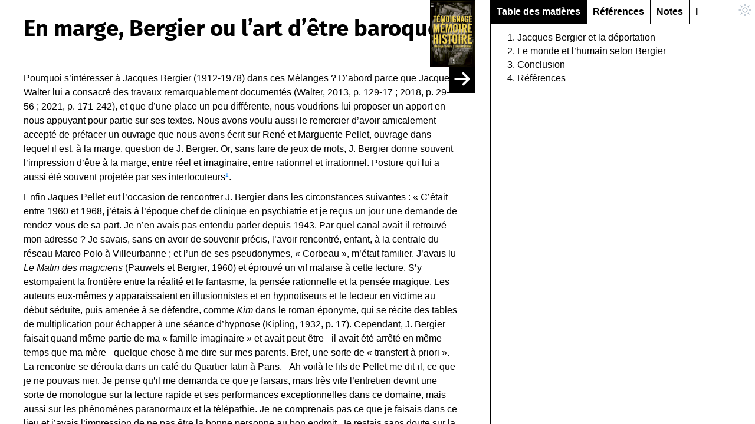

--- FILE ---
content_type: text/html; charset=utf-8
request_url: https://editions.univ-lorraine.fr/edul/catalog/view/b9782384510207/49/118
body_size: 19702
content:
<!DOCTYPE html>
<html lang="fr-FR" xml:lang="fr-FR">
    <head>
        <meta charset="utf-8">
        <meta name="viewport" content="width=device-width, initial-scale=1.0">
        <title>
           Témoignage, mémoire et histoire - Éditions de l’Université de Lorraine
        </title>
        <meta name="robots" content="noindex">
        <link rel="stylesheet" type="text/css" href="https://editions.univ-lorraine.fr/plugins/generic/xml2Html/resources/styles/xml_2_html.css">
        <link rel="icon" href="/public/presses/1/favicon_fr_FR.png">
        <script src="https://editions.univ-lorraine.fr/plugins/generic/xml2Html/resources/javascript/xml_2_html.js"></script>
     <script src="https://code.jquery.com/jquery-3.7.0.js"></script>
    
    </head>
    <body>            			
			
			<a class="slide-fade" href="#" title="Show cover"><img
  src="/public/presses/1/arrow-right-solid.svg"
  alt="Show cover"
  height="30"
  width="30" /></a>

<div id="fade-in" class="box"><a href="https://editions.univ-lorraine.fr/edul/catalog/book/b9782384510207" title="Back to the Volume main page"><img
					style="height:112px"
					src="https://editions.univ-lorraine.fr/public/presses/1/submission_3_3_coverImage_fr_FR_t.jpg"
					alt="Couverture du livre Témoignage, mémoire et histoire"
				>
				</a>
				<a class="slide" href="#" title="Show/hide cover"><img
  src="/public/presses/1/arrow-right-solid-white.svg"
  alt="Show/hide cover"
  height="30"
  width="30" /></a>
				</div>
			
			
                <div class="page">
			
            
          		<!DOCTYPE html PUBLIC "-//W3C//DTD HTML 4.0 Transitional//EN" "http://www.w3.org/TR/REC-html40/loose.dtd">
<div class="wrap"><div id="mode-color-btns"><button id="sun" onclick="darkMode(true)"><svg style="" class="icon" focusable="false" viewBox="0 0 32 32"><path d="M16 12.005a4 4 0 1 1-4 4a4.005 4.005 0 0 1 4-4m0-2a6 6 0 1 0 6 6a6 6 0 0 0-6-6z" fill="#adbac7"></path><path d="M5.394 6.813l1.414-1.415l3.506 3.506L8.9 10.318z" fill="#adbac7"></path><path d="M2 15.005h5v2H2z" fill="#adbac7"></path><path d="M5.394 25.197L8.9 21.691l1.414 1.415l-3.506 3.505z" fill="#adbac7"></path><path d="M15 25.005h2v5h-2z" fill="#adbac7"></path><path d="M21.687 23.106l1.414-1.415l3.506 3.506l-1.414 1.414z" fill="#adbac7"></path><path d="M25 15.005h5v2h-5z" fill="#adbac7"></path><path d="M21.687 8.904l3.506-3.506l1.414 1.415l-3.506 3.505z" fill="#adbac7"></path><path d="M15 2.005h2v5h-2z" fill="#adbac7"></path></svg></button><button id="moon" onclick="darkMode(false)" style="display:none;"><svg style="" class="icon" focusable="false" viewBox="0 0 32 32"><path d="M13.502 5.414a15.075 15.075 0 0 0 11.594 18.194a11.113 11.113 0 0 1-7.975 3.39c-.138                     0-.278.005-.418 0a11.094 11.094 0 0 1-3.2-21.584M14.98 3a1.002 1.002 0 0 0-.175.016a13.096 13.096                     0 0 0 1.825 25.981c.164.006.328 0 .49 0a13.072 13.072 0 0 0 10.703-5.555a1.01 1.01 0 0                     0-.783-1.565A13.08 13.08 0 0 1 15.89 4.38A1.015 1.015 0 0 0 14.98 3z" fill="#adbac7"></path></svg></button></div><div class="article-and-metas"><div class="left-contents"><div class="article-wrap"><h1>En marge, Bergier ou l’art d’être baroque</h1><section class="body"><p>Pourquoi s’intéresser à Jacques Bergier (1912-1978) dans ces Mélanges ? D’abord parce que Jacques Walter lui a consacré des travaux remarquablement documentés (Walter, 2013, p. 129-17 ; 2018, p. 29-56 ; 2021, p. 171-242), et que d’une place un peu différente, nous voudrions lui proposer un apport en nous appuyant pour partie sur ses textes. Nous avons voulu aussi le remercier d’avoir amicalement accepté de préfacer un ouvrage que nous avons écrit sur René et Marguerite Pellet, ouvrage dans lequel il est, à la marge, question de J. Bergier. Or, sans faire de jeux de mots, J. Bergier donne souvent l’impression d’être à la marge, entre réel et imaginaire, entre rationnel et irrationnel. Posture qui lui a aussi été souvent projetée par ses interlocuteurs<span class="xref-call fn-call" data-target="fn1">1</span>.</p><p>Enfin Jaques Pellet eut l’occasion de rencontrer J. Bergier dans les circonstances suivantes : « C’était entre 1960 et 1968, j’étais à l’époque chef de clinique en psychiatrie et je reçus un jour une demande de rendez-vous de sa part. Je n’en avais pas entendu parler depuis 1943. Par quel canal avait-il retrouvé mon adresse ? Je savais, sans en avoir de souvenir précis, l’avoir rencontré, enfant, à la centrale du réseau Marco Polo à Villeurbanne ; et l’un de ses pseudonymes, « Corbeau », m’était familier. J’avais lu <em>Le Matin des magiciens</em> (Pauwels et Bergier, 1960) et éprouvé un vif malaise à cette lecture. S’y estompaient la frontière entre la réalité et le fantasme, la pensée rationnelle et la pensée magique. Les auteurs eux-mêmes y apparaissaient en illusionnistes et en hypnotiseurs et le lecteur en victime au début séduite, puis amenée à se défendre, comme <em>Kim</em> dans le roman éponyme, qui se récite des tables de multiplication pour échapper à une séance d’hypnose (Kipling, 1932, p. 17). Cependant, J. Bergier faisait quand même partie de ma « famille imaginaire » et avait peut-être - il avait été arrêté en même temps que ma mère - quelque chose à me dire sur mes parents. Bref, une sorte de « transfert à priori ». La rencontre se déroula dans un café du Quartier latin à Paris. - Ah voilà le fils de Pellet me dit-il, ce que je ne pouvais nier. Je pense qu’il me demanda ce que je faisais, mais très vite l’entretien devint une sorte de monologue sur la lecture rapide et ses performances exceptionnelles dans ce domaine, mais aussi sur les phénomènes paranormaux et la télépathie. Je ne comprenais pas ce que je faisais dans ce lieu et j’avais l’impression de ne pas être la bonne personne au bon endroit. Je restais sans doute sur la réserve. Qui ou quoi représentais-je ? Qu’était-il venu chercher ? À quoi n’avais-je pas su répondre ? Je me le demande encore plus de 50 ans après. Toujours est-il que je n’avais pas vraiment eu le sentiment d’exister pour lui. Peut-être n’avais-je pas trouvé la bonne clef. Je ne pris pas, contrairement à mon habitude, de notes après cet entretien ».</p><p>J. Bergier, « scribe des miracles » comme il aimait à se définir, fut en son temps un personnage considérable. Près de 45 ans après sa mort son aura est affaiblie bien qu’une émission de France culture, au titre évocateur lui ait été consacrée en 2018 (Omélianenko, 2018). Polyglotte, nanti de grandes capacités intellectuelles, mais meurtri de ne pas être un génie mathématique<span class="xref-call fn-call" data-target="fn2">2</span>, lecteur addictif dès son plus jeune âge, jouissant selon ses dires d’une mémoire eidétique<span class="xref-call fn-call" data-target="fn3">3</span>, licencié de mathématique et de chimie (et non pas ingénieur comme cela lui est fréquemment attribué), attiré dès avant la guerre par l’alchimie, collaborateur d’Alfred Eskenazi (1911-1943) et surtout d’André Helbronner (1878-1944), chimiste de haut vol, lui aussi attiré par l’alchimie, personnage de bande dessinée<span class="xref-call fn-call" data-target="fn4">4</span> enfin. Arrêté comme résistant au sein du réseau Marco Polo, il fut déporté puis persécuté en tant que juif à Neue Bremm (Walter, 2010) puis à Mauthausen. Il rédigea un ouvrage sur son parcours (romancé) dans la résistance intitulé <em>Agents secrets contre armes secrètes</em> qui fut un grand succès. Il fut connu bien après la guerre comme « l’incollable » au cours d’émissions de radio, comme vulgarisateur scientifique et auteur de manuels d’espionnage. Grand amateur de science-fiction et de littérature fantastique, il participa au lancement de la revue Fiction et de la collection « le rayon fantastique » (Gallimard/Hachette). Collaborateur de la revue « Constellation », il fut avec Louis Pauwels auteur du <em>Matin des Magiciens</em>, ouvrage qui à l’époque de sa parution en 1960 souleva des controverses passionnées et fut traduit en 22 langues. Cet ouvrage le consacra comme fondateur avec Louis Pauwels du réalisme fantastique auquel Damien Karbovnik a consacré sa thèse en 2017.</p><p>Les derniers témoignages directs de sa vie que nous connaissons remontent à 2018 et ceux qui témoignent ont dû convoquer des souvenirs remontant à plusieurs dizaines d’années avec les inévitables reconstructions ou bien encore les effets de saillance que cela suppose. Un an avant sa mort, J. Bergier a écrit une autobiographie dont Gabriel Veraldi disait : « Bergier dicta une espèce d’autobiographie mélangeant de façon déroutante pour le lecteur et pénible pour ses amis, la vérité et la fabulation, la sagacité et le délire » (<em>ibid</em>.). Certains éléments qui manifestent une déception à l’égard de lui-même nous paraissent cependant dignes d’intérêt.</p><p>Essayer de repérer des lignes directrices dans cette existence, lignes qui ne seraient pas de pures projections de la part de ceux qui les recherchent, est une tâche difficile. Après avoir tenté longtemps de trouver un terme qui pourrait le définir, nous avons considéré que celui de baroque selon la définition de <em>l’Encyclopedia universalis </em>lui allait comme un gant :</p><blockquote><p>« Pouvant être reconnu à toutes les époques et dans tous les genres de création, le baroque est l’audacieux, le surprenant, le contrasté ou l’incohérent. Il est, en principe du moins, le reflet dans les sensibilités et les expressions, de périodes de transition, de difficultés internes, de remise en cause de valeurs traditionnelles, d’un affleurement de tendances profondes, douloureuses parfois, inquiètes toujours » (Dubois, Lacas et Tapié, s. d.).</p></blockquote><p>Par moments, on peut presque avoir le sentiment de se trouver devant un génie, à d’autres devant un adolescent qui se paie votre tête comme dans cet entretien de 1959 où il annonce avec le plus grand sérieux les véhicules fonctionnant à l’antigravité pour la fin de l’année<span class="xref-call fn-call" data-target="fn5">5</span>. À moins qu’il ne s’agisse de propos délirants, ce qui n’est pas acceptable ne serait-ce que du fait de la présence de l’humour et de la dérision, lesquelles impliquent une distance à l’égard de soi-même dont une personne délirante est bien peu capable<span class="xref-call fn-call" data-target="fn6">6</span>. À d’autres moments, encore, on a l’impression d’avoir affaire à un homme qui souffre et qui a édifié des mécanismes de défense comme il le pouvait. Nous avons renoncé, tâche à vrai dire impossible dans ces quelques pages, à décrire <em>in extenso</em> cet « ange du bizarre » selon le terme de Poe et nous avons choisi d’aborder deux points, d’une part la déportation et ses séquelles, d’autre part la vision qu’a Jacques Bergier de l’être humain et du monde.</p><p>Nous rapporterons auparavant brièvement quelques-uns des regards portés sur lui par ses contemporains. À propos du livre <em>Agents secrets contre armes secrètes</em> « Et je répète encore : que de roman, que de roman ! Mais si peu d’Histoire authentique »<span class="xref-call fn-call" data-target="fn7">7</span>.</p><blockquote><p>« Durant cinq années, dans la maison d’édition Culture Arts Loisirs, au 114 des Champs-Élysées, Élysée, je l’ai croisé chaque matin, sa serviette en cuir craquelé bourrée de livres à la main, son indescriptible imperméable beige sur le dos. Il disposait, là, d’un petit bureau tout en longueur, où nul, hormis sa secrétaire et lui, ne pouvait pénétrer faute de place tant les livres encombraient l’espace […].<br>Surtout que Bergier, ce n’est pas ses livres… c’était sa prodigieuse conversation, unique au monde, sa gentillesse, sa générosité, son courage. […] À force de ne s’intéresser qu’a sa pensée, à ses travaux… on finirait par oublier l’homme, son inaltérable bonne humeur, sa bonté profonde » (Renard, 2008).</p></blockquote><blockquote><p>« Lucien Barnier : On a des traces sur les origines de Bergier ? Non, non, elles sont très vagues. Il faudrait aller sur place pratiquement. Et puis avec la Seconde Guerre mondiale, la plupart des archives ont disparu. Après, il a aussi sa façon à lui de raconter les choses… Quelque part on ne peut pas dire qu’il est un escroc. Ce n’est pas ça, mais on peut dire qu’il aime bien induire les gens en erreur quelque part. Il se présente un peu comme un amuseur public. Est-ce que c’est vrai, est-ce que c’est faux. Le vrai, le faux, c’est toute l’ambiguïté de Bergier… Je crois aussi qu’il ne faut pas perdre de vue que Bergier était doué d’un sens de l’humour prodigieux et qu’à travers tout ce qu’il racontait, quelque part il testait un peu la crédulité de ses interlocuteurs […].</p></blockquote><blockquote><p>Jean Luc Rivera : C’est quelqu’un qui manipule extrêmement bien la vérité… C’est quelqu’un qui finissait par dire qu’il avait gagné la Seconde Guerre mondiale à lui tout seul, ce qui est probablement très légèrement excessif » (Omélianenko, 2018).</p></blockquote><blockquote><p>« Il a l’aspect fureteur d’une musaraigne, les gestes et le débit d’un professeur cosinus, mais le regard est celui d’un mythomane » (Sonneville, 1968) </p></blockquote><p>En parallèle J. Bergier indique dans <em>Je ne suis pas une légende</em> : « Je me souviens d’une promenade dans la banlieue de Lyon avec Pierre Sonneville, Montrose dans la Résistance, le fondateur du réseau Marco Polo. Je parlais, je parlais…, j’expliquais que nous étions en train de fonder les gouvernements invisibles de l’avenir, dont la synarchie ne fut qu’une anticipation ». On imagine aisément que P. Sonneville, pris dans la constitution d’un réseau, ait trouvé ce propos géopolitique étrange.</p><section><h2 id="title-0">Jacques Bergier et la déportation</h2><p>Arrêté en novembre 1943 avec d’autres membres du réseau Marco polo, J. Bergier incarcéré à Montluc à Lyon, fut torturé à de nombreuses reprises par la Gestapo puis transféré à Compiègne et, de là, à la Neue Bremm où il arriva le 21 mars 1944 puis de là à Mauthausen le 15 avril. Nous disposons d’un témoignage sur son séjour à Montluc<span class="xref-call fn-call" data-target="fn8">8</span> qui peut nous faire penser que son arrivée à la Neue Bremm aura pu avoir par contraste, avec l’atmosphère qui se dégage du séjour précédent et malgré les tortures subies, un impact d’autant plus cataclysmique. Jacques Walter (2010, p. 152) a étudié de manière approfondie et, selon l’expression foucaldienne, les différents régimes de véridiction dont ont fait l’objet les tortures que J. Bergier a subi à la Neue Bremm à travers les différents textes qui ont traité de ce sujet « productions discursives visant à exprimer et gérer ce choc » et il décrit les modifications qu’ils ont subies au cours du temps, selon les interlocuteurs et la fonction assignée aux témoignages.</p><p>Lorsqu’on décrit ces tortures de manière factuelle, elles (les tortures) peuvent se résumer ainsi : il est chargé d’un madrier très lourd qui repose à la fois sur une de ses épaules et par terre. Il marche et finit par tomber, car c’est trop lourd. Il tombe. Il est frappé à coups de crosse et à coups de pied. Il se relève, marche, retombe encore, est à nouveau frappé. Cela dure très longtemps. Un SS le tire. Puis il est jeté dans un bassin circulaire d’une profondeur de 1,5 mètre. Ses parois sont absolument lisses et inclinées à 45 degrés. Elles dépassent l’eau de 50 cm. J. Bergier et jeté dans le bassin. On lui ordonne de remonter. Il y arrive. On lui marche alors sur les doigts. Il retombe dans l’eau et coule. On lui ordonne alors de faire 6 fois le tour du bassin en laissant seulement la tête hors de l’eau. Il le fait. Il grelotte, ses dents claquent. Il ne peut sortir, il glisse le long de la paroi. Il coule. On lui tend une perche et il peut sortir.</p><p>Un autre type de sévices est relaté par l’intéressé lui-même de manière distanciée dans une déposition auprès du service de recherche des crimes de guerre, la distance permettant sans doute de contenir les affects. Il ne semble pas en avoir parlé ensuite de manière publique :</p><blockquote><p>« Chaque jour, les ordures étaient vidées dans un trou profond de·quatre mètres. Quotidiennement, vers les cinq heures, je fus hissé sur une voiture d’ordures et versé dans le trou avec celle-ci ; lorsque je voulais remonter à la surface, je recevais un coup de bâton de Drokur (un des gardiens) ou du SS de garde ; j’arrivais toujours à sortir, car, au bout d’un certain temps, Drokur me laissait tranquille ». (<em>ibid.</em>, p. 170)</p></blockquote><p>En contrepoint, le témoignage de Marcel Hébert rapporté par Jacques Walter (<em>ibid.</em>, p. 158) même s’il ne manifeste pas de compassion explicite à l’égard de J. Bergier est fortement scénarisé et émotionnel avec la référence au chemin de croix. Le « jeu » auquel se livrent les bourreaux s’inscrit dans le cadre d’une relation sadomasochiste dans laquelle la victime pour survivre va affronter et va surmonter un traitement apparemment insurmontable. C’est parce qu’elle a satisfait aux épreuves auxquelles on la soumettait qu’on lui accorde provisoirement la vie sauve. Mais aussi parce qu’elle a « accepté » de s’y soumettre fut-elle contrainte et forcée sous peine de mort ou d’autres tortures qu’elle a gagné le droit de vivre<span class="xref-call fn-call" data-target="fn9">9</span>.</p><p>Le séjour de J. Bergier fait donc l’objet d’un contrat implicite et sans doute révocable à tout moment – mais apparemment les SS n’avaient pas d’instructions explicites pour l’exécuter – qui fait lui-même partie de la situation torturante. L’existence d’un tel contrat ne peut que laisser des traces profondes dans la suite de son existence, notamment nous dit Gabrielle Roy (2019) « parce que la torture efface les limites entre l’expérience interne du sujet et la réalité extérieure. Pour être supportable, l’horreur doit être du côté du fantasme ; or, lors de la torture, la frontière entre fantasme et réalité est abolie : ce qui devait rester du côté de l’imaginaire devient la réalité ».</p><p>La situation de torture crée une sorte d’incertitude à propos de ce qui s’est passé à la fois vrai et tellement invraisemblable, qu’il est difficile de croire à la véracité de ce qui a été vécu. La personne a de la peine à accorder un crédit total à ses propres perceptions puisqu’elles ont été le fait de quelqu’un qui ne pouvait pas complètement adhérer à ce qui se passait. Mais comme elle ne peut non plus se fier à la réalité, elle peut en venir à penser qu’elle a imaginé ce qui lui était arrivé. En en devenant l’auteur – comme on est l’auteur de son cauchemar –, la personne imagine reprendre la maîtrise de la situation. C’est d’ailleurs ce qu’Olga Wormser rapporte à propos de Jacques Bergier (Walter, 2010, p. 180).</p><p>Cependant la différence entre le destin de J. Bergier à Neue Bremm et celui des juifs exterminés de manière anonyme immédiate et en masse à Auschwitz par exemple, est qu’il subsiste fut-ce dans ce cadre la possibilité d’un narratif, un récit de ce qui s’est passé entre lui et ses bourreaux. Le juif résistant J. Bergier, paradigme de ce que les nazis haïssent, se trouvera après coup « héroïsé », ce qui peut avoir une valeur réparatrice. Dans ce qu’il rapporte, les SS auraient fait des paris sur sa résistance, paris finalement perdus et se seraient débarrassés de lui parce qu’ils en avaient assez, alors que son transfert à Mauthausen avait peut-être une cause toute différente. À ce moment, il reprend la main.</p><p>Nous n’avons que très peu de fragments exprimant la subjectivité de J. Bergier pendant cette expérience<span class="xref-call fn-call" data-target="fn10">10</span>. Si l’on excepte le sentiment d’arrêt du temps, les autres renvoient à des états modifiés de conscience qui sont tout à fait possibles, avec des connotations « tibétaines » (Bergier, 1978, p. 88).<em></em><span class="xref-call fn-call" data-target="fn11">11</span> On se rappellera également ce qu’il dit des camps dans sa préface à l’ouvrage de Howard Phillips Lovecraft (1962).</p><p><em></em>La relation que fait J. Bergier de son séjour au camp de Mauthausen est très différente. Il y a retrouvé un « je », recréé un réseau relationnel. Il fait partie de la vie du camp et l’on a le sentiment qu’il peut recommencer à « se rêver ». Il s’attribue ainsi un rôle qu’il n’a probablement pas eu ou qu’il a magnifié, en particulier dans la révolte de février 1945 survenue dans ce camp.</p><p>Jacques Bergier a-t-il présenté des séquelles psychiques de sa déportation au sortir de la guerre ? Certainement, au sens existentiel. Au cours des entretiens – que nous avons écouté – qu’il a eu avec Jean Dumur en 1978 peu avant sa mort, mais celle-ci ne semblait pas anticipée<span class="xref-call fn-call" data-target="fn12">12</span>, il nous indique qu’il s’est retrouvé physiquement à l’état d’épave mais qu’il n’a pas été véritablement traumatisé (Diserrens, 1978). Quelques minutes après, cependant en réponse à une question, il répond que la science ne s’occupe en fait que des miracles, que tantôt elle les explique et tantôt elle ne le fait pas. Il cite à ce propos le paradoxe de la nuit qui tombe et qu’il appelle paradoxe d’Oberg alors qu’il s’agit du paradoxe d’Olbers. Or Oberg a été le chef général de la SS en France pendant la guerre. Il semble difficile de voir une simple coïncidence entre Olbers – Oberg, la nuit qui tombe, celle dans laquelle il est tombé à Neue Bremm et de manière plus globale en déportation, et le caractère inexplicable du phénomène la nuit qui tombe d’une part, sa survie de l’autre. Il est dommage que l’interviewer ne lui fasse pas remarquer ce lapsus (Bergier, 1978).</p><p>Il est enfin possible que cette survie inexplicable, les expériences de conscience modifiée et peut-être de déréalisation dont il a été le sujet aient pu favoriser l’émergence de conceptions qu’il développera par la suite</p><p>À la fin de l’ouvrage <em>Je ne suis pas une légende –</em> sans doute en référence dénégatoire au célèbre livre : <em>Je suis une légende</em> de Richard Matheson [<em>sic</em>] – on peut lire la réflexion suivante « l’on pourra se demander en quoi j’ai mérité Neue Bremme ou en quoi un enfant allemand, n’ayant commis encore aucun péché, avait mérité une bombe au phosphore. Je ne pouvais pas répondre à ces questions à l’époque, pas plus qu’il ne m’est possible de le faire aujourd’hui » (<em>ibid.</em>, p. 90). J. Bergier s’inclut dans la même catégorie que l’enfant innocent, ce qu’il n’est pas. En aucune manière cela ne peut justifier le traitement qui lui a été infligé, mais il était contrairement à l’enfant, responsable de ses choix, même s’ils étaient comme tout choix, surdéterminés. À la question de savoir ce qu’il a fait pour mériter ce traitement, la seule réponse possible est : rien. Comme le dit Malaparte « le soleil est aveugle ». Et l’injustice existe.</p><p>Néanmoins, sous réserve d’inventaire, il ne semble pas qu’il ait présenté de névrose traumatique au sens psychiatrique du terme, ses capacités intellectuelles et de conceptualisation lui ayant sans doute permis de mettre en place des mécanismes de défense ou de dégagement<span class="xref-call fn-call" data-target="fn13">13</span>.</p></section><section><h2 id="title-1">Le monde et l’humain selon Bergier</h2><p>Nous puiserons les éléments de notre propos dans certains des ouvrages personnels de J. Bergier et dans les entretiens qu’il a eus avec Jean Dumur. En effet, dans <em>Le Matin des magiciens</em> Pauwels prend la position du maître d’œuvre, J. Bergier ayant plutôt celle d’un catalyseur nourrissant le premier de faits bruts. Même si les deux auteurs ont un point de vue commun sur la nécessité de concilier science et tradition (Karbovnik, 2017, p. 176-179).</p><p>Dans <em>Visa pour une autre terre</em> il écrit :</p><blockquote><p>« Il s’agit, dans les grains d’étrange que j’ai pu recueillir, de choisir ceux qui peuvent servir à la défense de certaines de mes idées préconçues. Ces idées peuvent paraître surprenantes, comme l’existence d’immortels parmi nous ou l’idée que la Terre a peut-être des secrets à plusieurs dimensions que l’on ne soupçonne pas. Je serai franc : je défends ces idées parce que cela m’amuse et que je pense distraire le lecteur et lui donner après la fermeture du livre quelques bonnes occasions de rêver. Mais je pense aussi que des idées de ce genre sont vraies ». (Bergier, 1974)</p></blockquote><p>Tout en les distinguant parfaitement, J. Bergier met sur le même plan de vérité le réel dont fait partie la pensée scientifique et l’imaginaire, occasion de rêver et de se rêver en s’échappant du réel quotidien mais aussi réel futur en quête de preuve. Cela permet aussi de jouer avec et de se jouer de l’interlocuteur, ce qui suppose parallèlement à la dimension de l’échange (jouer avec : distraire) une dimension manipulatoire (se jouer de) impliquant une certaine hostilité par rapport à autrui. J. Bergier (1978, p. 175) ne dit-il pas ailleurs que ses deux passions sont la curiosité et la haine et il éprouverait peut-être bien au-delà des apparences une certaine détestation de l’espèce humaine.</p><p>Dans la préface d’un ouvrage de Lovecraft qu’il prisait fort, avec qui il prétendait avoir correspondu (Colavito, 2013) et en qui, pensons-nous, il voyait un double, détenteur du génie qu’il se déniait – préface écrite 5 ans avant la parution du <em>Matin des magiciens</em> –, il indique que :</p><blockquote><p>« La clef d’argent est la seule autobiographie spirituelle de Lovecraft qui nous soit parvenue. Elle nous fait suivre le chemin qui nous mène hors de notre univers. Ce chemin suit, jusqu’à un certain point, les routes de la science… Ce chemin qui mène aussi loin sur les chemins de l’inconnu que l’esprit humain peut atteindre ne peut être saisi que par l’imagination, soutenue par les connaissances scientifiques et historiques les plus étendues. Cette route est ouverte à tout le monde y compris au malade emprisonné dans sa maladie et sa pauvreté qu’était Lovecraft. (Le déporté que je fus s’est également aperçu que cette route d’évasion existe et qu’elle mène très loin bien au-delà des barbelés) ». (Lovecraft, 1962)</p></blockquote><p>Ainsi, il semble bien que les thèses du réalisme fantastique étaient déjà présentes à son esprit. En effet dans sa thèse Damien Karbovnik (2017, p. 459) en propose la définition suivante :</p><blockquote><p>« Forme de pensée dont le postulat initial affirme que notre réalité se compose de deux dimensions – l’une visible, l’autre invisible –, qui s’interpénètrent et s’influencent. Pour parvenir à comprendre la totalité du réel, cette forme de pensée prône la mise en place d’une méthode qui réunit, grâce à l’imagination, science et tradition – la tradition devant s’entendre ici dans le sens d’une tradition primordiale et éternelle qui se transmettrait à travers le temps grâce à des initiés et des sociétés secrètes. Les résultats obtenus par cette méthode permettraient d’accéder à une connaissance absolue de la réalité, de l’homme et de l’univers ».</p></blockquote><p>J. Bergier qui a eu connaissance de l’ouvrage de Jacolliot<span class="xref-call fn-call" data-target="fn14">14</span> <em>Les Mangeurs de feu</em> par lequel il a été sans doute influencé est animé par la recherche d’origines mystérieuses ou grandioses au rang desquelles il faut ranger les théories des grands anciens, celles des civilisations disparues qui nous étaient supérieures celles de la visite de la terre par des astronautes, mais aussi celle de l’origine mystérieuse du peuple celte et du peuple juif dont il fait partie et qu’il rattache à ces civilisations. Cela ne peut que faire penser à un roman familial cosmique<span class="xref-call fn-call" data-target="fn15">15</span>.</p></section><section><h2 id="title-2">Conclusion</h2><p>Il y aurait encore beaucoup à dire sur la vision du monde de J. Bergier : sur l’invisible et le caché, ce dernier recelant d’après lui le vrai pouvoir, dont il aurait été bien qu’il dise le contraire, un des détenteurs comme en témoignent un ouvrage comme <em>Agent secrets contre armes secrètes</em>, mais aussi les très nombreuses notations que l’on retrouve lors de ses entretiens avec Dumur sur ses activités d’espionnage et ses relations avec différents services de renseignements, français, russes, américains et anglais. Il en serait de même de ses propos concernant les vraies sociétés secrètes dont on ne peut rien savoir précisément parce qu’elles sont secrètes. Nous terminerons par ses théories sur l’existence, dès 1976, du début d’une troisième guerre mondiale animée par une conjuration appelée « interterror », ainsi définie : « Le terrorisme international se présente comme une guerre du tiers-monde, aidé par les pays socialistes, contre la civilisation occidentale. » (Y. F., 1976) Bien qu’il soit aisé de lire le présent à la lumière du passé, il se peut bien, finalement, que Jacques Bergier ait pu être sur ce point un bon lecteur de l’avenir. Il n’avait cependant sans doute pas prévu l’explosion actuelle du conspirationnisme, que l’on pourrait considérer comme un irréalisme fantastique, thèse que l’on trouve esquissée dans l’ouvrage de Damien Karbovnik (2017, p. 487).</p><p>Dans l’allégorie de la caverne de Platon l’homme victime des apparences peut, même s’il résiste, s’en libérer, prendre contact avec la réalité et le souverain bien. Cette allégorie revue et corrigée par J. Bergier pourrait devenir quelque chose de cet ordre : l’être humain victime de la réalité peut s’il le souhaite s’en libérer, accéder à un rêve qui lui en tient lieu, mais qui un jour deviendra le réel.</p></section><section><h2 id="title-3">Références</h2><p class="ref"><sc>Bergier</sc> Jacques, 1955, <em>Agents secrets contre armes secrètes, </em>Paris, Arthaud, collection « Les clefs de l’aventure ».</p><p class="ref"><sc>Bergier</sc> Jacques, 1974, <em>Visa pour une autre terre</em>, Paris, A. Michel, collection « Les chemins de l’impossible ».</p><p class="ref"><sc>Bergier</sc> Jacques, 1978, <em>Je ne suis pas une légende</em>, Paris, Retz.</p><p class="ref"><sc>Bibring</sc> Edward, 1943, « The conception of the repetition compulsion », <em>The Psychoanalytic Quarterly</em>, 12 (4), p. 486-519.</p><p class="ref"><sc>Brelet</sc> Claudine et <sc>Paingris</sc> Didier, 2008, « Jacques Bergier et l’esprit de résistance » dans <sc>Brelet</sc> Claudine (dir.), <em>Jacques Bergier. Une légende… un mythe. Hommages</em>, Paris, L’Harmattan.</p><p class="ref"><sc>Clément</sc> Catherine, s. d., « Roman familial » [en ligne], <em>Encyclopædia Universalis</em>. Disponible sur : <a href="https://www.universalis.fr/encyclopedie/roman-familial/"><span class="underline">https://www.universalis.fr/encyclopedie/roman-familial/</span></a> [consulté le 5 mai 2022].</p><p class="ref"><sc>Colavito</sc> Jason, 2013, <em>Faking history. Essays on aliens, alantis, monsters &amp; more</em>, Albany, Jasoncolavito.com books.</p><p class="ref"><sc>Diserrens</sc> Jean-Claude (réal.), 1978, « Entretiens. Jacques Bergier » [en ligne], RTS, 19 déc. Disponible sur : <a href="https://www.rts.ch/archives/tv/culture/entretiens/5376308-jacques-bergier-25.html"><span class="underline">https://www.rts.ch/archives/tv/culture/entretiens/5376308-jacques-bergier-25.html</span></a><span class="underline"></span>[consulté le 5 mai 2022].</p><p class="ref"><sc>Dubois</sc> Claude-Gilbert, <sc>Lacas</sc> Pierre-Paul et <sc>Tapié</sc> Victor-Lucien, s. d., « Baroque » [en ligne], <em>Encyclopædia Universalis</em>. Disponible sur : <a href="https://www.universalis.fr/encyclopedie/baroque/"><span class="underline">https://www.universalis.fr/encyclopedie/baroque/</span></a> [consulté le 8 avr. 2022].</p><p class="ref"><sc>Hergé</sc><em>, </em>1968,<em> Vol 714 pour Sydney</em>, Paris, Casterman, collection « Les aventures de Tintin ».</p><p class="ref"><sc>Karbovnik</sc> Damien, 2017, <em>L’ésotérisme grand public : le Réalisme Fantastique et sa réception. Contribution à une sociologie de l’occulture</em>, thèse de doctorat en sociologie, Université Paul-Valéry Montpellier 3. Disponible sur : <a href="https://tel.archives-ouvertes.fr/tel-01862492/document"><span class="underline">https://tel.archives-ouvertes.fr/tel-01862492/document</span></a>.</p><p class="ref"><sc>Kipling</sc> Rudyard, 1932 [éd. orig. 1901] <em>Kim</em>, trad. de l’anglais par L. Fabulet, Paris, Mercure de France.</p><p class="ref"><sc>Lagache</sc> Daniel, 1977-1982, <em>Œuvres</em>, éd. établie et présentée par <sc>Rosenblum</sc> Eva, Paros, Presses universitaires de France, collection « Bibliothèque de psychanalyse ».</p><p class="ref"><sc>Lovecraft</sc> Howards-Phillips, 1962, <em>Démons et merveilles</em>, Paris, Union générale d’éd, collection « Le monde en 10-18 ».</p><p class="ref"><sc>Omélianenko</sc> Irène (coord.) (2018), « Jacques Bergier (1912-1978), le dernier des mages » [en ligne] <em>RadioFrance</em>. Disponible sur : <a href="https://www.franceculture.fr/emissions/une-vie-une-oeuvre/jacques-bergier-1912-1978-le-dernier-des-mages"><span class="underline">https://www.franceculture.fr/emissions/une-vie-une-oeuvre/jacques-bergier-1912-1978-le-dernier-des-mages</span></a><span class="underline"></span>[consulté le 5 mai 2022].</p><p class="ref"><sc>Pauwels</sc> Louis et <sc>Bergier</sc> Jacques, 1960, <em>Le Matin des magiciens</em>, Paris, Gallimard.</p><p class="ref"><sc>Renard</sc> Hélène, 2008, « <em>Éternel et prodigieux Jacques Bergier</em> » dans <sc>Brelet</sc> Claudine (dir.), <em>Jacques Bergier. Une légende… un mythe. Hommages</em>, Paris, L’Harmattan.</p><p class="ref"><sc>Roy</sc> Gabrielle, 2019, « Torture et deuil du sujet » <em>Frontière</em>, 31-1. Disponible sur : <a href="https://doi.org/10.7202/1066197ar"><span class="underline">https://doi.org/10.7202/1066197ar</span></a>.</p><p class="ref"><sc>Sirioud</sc> Charles, 2009, <em>Brisures. De la typo aux kapos</em>, Lyon, Éditions BGA Permezel.</p><p class="ref"><sc>Sonneville</sc> Pierre, 1968, <em>Les Combattants de la liberté : ils n’étaient pas dix mille</em>, Paris, La table ronde, collection « L’Histoire contemporaine revue et corrigée ».</p><p class="ref"><sc>Walter</sc> Jacques, 2010, « Traumas expérientiels et modalités d’écriture dans des récits de survivants de la Neue Bremm. Jacques Bergier ou l’autre et soi (1945-1954) » dans <sc>Fantino</sc> Jacques (dir.), <em>Identité et altérité : la norme en question ? Hommage à Pierre-Marie Beaude</em>, Paris/Metz, Éditions du Cerf/Université Paul-Verlaine.</p><p class="ref"><sc>Walter</sc> Jacques, 2013, « Entrée dans l'univers concentrationnaire et sortie d'anonymat : Jacques Bergier, un agent secret contre des armes secrètes » dans <sc>Fleury</sc> Béatrice et <sc>Walter</sc> Jacques (dirs), <em>Carrières de témoins de conflits contemporains (1). Les témoins itératifs</em>, Nancy, PUN-Éditions universitaires de Lorraine, collection « Question de communication, série Actes », p. 129-17.</p><p class="ref"><sc>Walter</sc> Jacques, 2018, « Le testimonial, le légendaire, le biographique. Portraits de Jacques Bergier en espion-résistant et déporté » dans <sc>Idelson</sc> Bernard et <sc>Babou</sc> Igor (dirs), <em>Lire des vies. L'apporche biographique en lettres et en sciences humaines et sociales</em>, Saint-Denis, Presses universitaires indianocéaniques, p. 29-56.</p><p class="ref"><sc>Walter</sc> Jacques, 2021, « Segments de vie en récit. Françoise Tolédano sous le regard de Jacques Bergier : une femme de l'ombre, une femme dans la pénombre » dans <sc>Fleury</sc> Béatrice et <sc>Walter</sc> Jacques (dirs), <em>Lire des vies (2). L'approche biographique en lettres et en sciences humaines et sociales</em>, Nancy, PUN-Éditions universitaires de Lorraine, collection « Question de communication, série Actes », p. 171-242.</p><p class="ref">Y. F., 1976, « Jacques Bergier combattant de la troisième guerre mondiale » [en ligne], Le monde, 23 avr. Disponible sur : <a href="https://www.lemonde.fr/archives/article/1976/04/23/jacques-bergier-combattant-de-la-troisieme-guerre-mondiale_2969592_1819218.html"><span class="underline">https://www.lemonde.fr/archives/article/1976/04/23/jacques-bergier-combattant-de-la-troisieme-guerre-mondiale_2969592_1819218.html</span></a>.</p></section></section></div></div><div class="right-contents"><section class="front"><div class="button-tabs"><button id="tabtn-toc" class="tab-btn focus-tab" onclick="openTab('toc')">Table des matières</button><button id="tabtn-refs" class="tab-btn" onclick="openTab('refs')">Références</button><button id="tabtn-footnotes" class="tab-btn" onclick="openTab('footnotes')">Notes</button><button id="tabtn-metas" class="tab-btn" onclick="openTab('metas')">i</button></div><div id="toc" class="content-tab"><div id="toc-contents"><ol><li><a role="button" href="#title-0">Jacques Bergier et la déportation</a></li><li><a role="button" href="#title-1">Le monde et l’humain selon Bergier</a></li><li><a role="button" href="#title-2">Conclusion</a></li><li><a role="button" href="#title-3">Références</a></li></ol></div></div><div id="refs" class="content-tab" style="display:none"><ul><div class="ref" id="bibl01"><div class="mixed-citation"><sc>Bergier</sc> Jacques, 1955, <em>Agents secrets contre armes secrètes, </em>Paris, Arthaud, collection « Les clefs de l’aventure ».</div></div><div class="ref" id="bibl02"><div class="mixed-citation"><sc>Bergier</sc> Jacques, 1974, <em>Visa pour une autre terre</em>, Paris, A. Michel, collection « Les chemins de l’impossible ».</div></div><div class="ref" id="bibl03"><div class="mixed-citation"><sc>Bergier</sc> Jacques, 1978, <em>Je ne suis pas une légende</em>, Paris, Retz.</div></div><div class="ref" id="bibl04"><div class="mixed-citation"><sc>Bibring</sc> Edward, 1943, « The conception of the repetition compulsion », <em>The Psychoanalytic Quarterly</em>, 12 (4), p. 486-519.</div></div><div class="ref" id="bibl05"><div class="mixed-citation"><sc>Brelet</sc> Claudine et <sc>Paingris</sc> Didier, 2008, « Jacques Bergier et l’esprit de résistance » dans <sc>Brelet</sc> Claudine (dir.), <em>Jacques Bergier. Une légende… un mythe. Hommages</em>, Paris, L’Harmattan.</div></div><div class="ref" id="bibl06"><div class="mixed-citation"><sc>Clément</sc> Catherine, s. d., « Roman familial » [en ligne], <em>Encyclopædia Universalis</em>. Disponible sur : <a href="https://www.universalis.fr/encyclopedie/roman-familial/"><span class="underline">https://www.universalis.fr/encyclopedie/roman-familial/</span></a> [consulté le 5 mai 2022].</div></div><div class="ref" id="bibl07"><div class="mixed-citation"><sc>Colavito</sc> Jason, 2013, <em>Faking history. Essays on aliens, alantis, monsters &amp; more</em>, Albany, Jasoncolavito.com books.</div></div><div class="ref" id="bibl08"><div class="mixed-citation"><sc>Diserrens</sc> Jean-Claude (réal.), 1978, « Entretiens. Jacques Bergier » [en ligne], RTS, 19 déc. Disponible sur : <a href="https://www.rts.ch/archives/tv/culture/entretiens/5376308-jacques-bergier-25.html"><span class="underline">https://www.rts.ch/archives/tv/culture/entretiens/5376308-jacques-bergier-25.html</span></a><span class="underline"></span>[consulté le 5 mai 2022].</div></div><div class="ref" id="bibl09"><div class="mixed-citation"><sc>Dubois</sc> Claude-Gilbert, <sc>Lacas</sc> Pierre-Paul et <sc>Tapié</sc> Victor-Lucien, s. d., « Baroque » [en ligne], <em>Encyclopædia Universalis</em>. Disponible sur : <a href="https://www.universalis.fr/encyclopedie/baroque/"><span class="underline">https://www.universalis.fr/encyclopedie/baroque/</span></a> [consulté le 8 avr. 2022].</div></div><div class="ref" id="bibl10"><div class="mixed-citation"><sc>Hergé</sc><em>, </em>1968,<em> Vol 714 pour Sydney</em>, Paris, Casterman, collection « Les aventures de Tintin ».</div></div><div class="ref" id="bibl11"><div class="mixed-citation"><sc>Karbovnik</sc> Damien, 2017, <em>L’ésotérisme grand public : le Réalisme Fantastique et sa réception. Contribution à une sociologie de l’occulture</em>, thèse de doctorat en sociologie, Université Paul-Valéry Montpellier 3. Disponible sur : <a href="https://tel.archives-ouvertes.fr/tel-01862492/document"><span class="underline">https://tel.archives-ouvertes.fr/tel-01862492/document</span></a>.</div></div><div class="ref" id="bibl12"><div class="mixed-citation"><sc>Kipling</sc> Rudyard, 1932 [éd. orig. 1901] <em>Kim</em>, trad. de l’anglais par L. Fabulet, Paris, Mercure de France.</div></div><div class="ref" id="bibl13"><div class="mixed-citation"><sc>Lagache</sc> Daniel, 1977-1982, <em>Œuvres</em>, éd. établie et présentée par <sc>Rosenblum</sc> Eva, Paros, Presses universitaires de France, collection « Bibliothèque de psychanalyse ».</div></div><div class="ref" id="bibl14"><div class="mixed-citation"><sc>Lovecraft</sc> Howards-Phillips, 1962, <em>Démons et merveilles</em>, Paris, Union générale d’éd, collection « Le monde en 10-18 ».</div></div><div class="ref" id="bibl15"><div class="mixed-citation"><sc>Omélianenko</sc> Irène (coord.) (2018), « Jacques Bergier (1912-1978), le dernier des mages » [en ligne] <em>RadioFrance</em>. Disponible sur : <a href="https://www.franceculture.fr/emissions/une-vie-une-oeuvre/jacques-bergier-1912-1978-le-dernier-des-mages"><span class="underline">https://www.franceculture.fr/emissions/une-vie-une-oeuvre/jacques-bergier-1912-1978-le-dernier-des-mages</span></a><span class="underline"></span>[consulté le 5 mai 2022].</div></div><div class="ref" id="bibl16"><div class="mixed-citation"><sc>Pauwels</sc> Louis et <sc>Bergier</sc> Jacques, 1960, <em>Le Matin des magiciens</em>, Paris, Gallimard.</div></div><div class="ref" id="bibl17"><div class="mixed-citation"><sc>Renard</sc> Hélène, 2008, « <em>Éternel et prodigieux Jacques Bergier</em> » dans <sc>Brelet</sc> Claudine (dir.), <em>Jacques Bergier. Une légende… un mythe. Hommages</em>, Paris, L’Harmattan.</div></div><div class="ref" id="bibl18"><div class="mixed-citation"><sc>Roy</sc> Gabrielle, 2019, « Torture et deuil du sujet » <em>Frontière</em>, 31-1. Disponible sur : <a href="https://doi.org/10.7202/1066197ar"><span class="underline">https://doi.org/10.7202/1066197ar</span></a>.</div></div><div class="ref" id="bibl19"><div class="mixed-citation"><sc>Sirioud</sc> Charles, 2009, <em>Brisures. De la typo aux kapos</em>, Lyon, Éditions BGA Permezel.</div></div><div class="ref" id="bibl20"><div class="mixed-citation"><sc>Sonneville</sc> Pierre, 1968, <em>Les Combattants de la liberté : ils n’étaient pas dix mille</em>, Paris, La table ronde, collection « L’Histoire contemporaine revue et corrigée ».</div></div><div class="ref" id="bibl21"><div class="mixed-citation"><sc>Walter</sc> Jacques, 2010, « Traumas expérientiels et modalités d’écriture dans des récits de survivants de la Neue Bremm. Jacques Bergier ou l’autre et soi (1945-1954) » dans <sc>Fantino</sc> Jacques (dir.), <em>Identité et altérité : la norme en question ? Hommage à Pierre-Marie Beaude</em>, Paris/Metz, Éditions du Cerf/Université Paul-Verlaine.</div></div><div class="ref" id="bibl22"><div class="mixed-citation"><sc>Walter</sc> Jacques, 2013, « Entrée dans l'univers concentrationnaire et sortie d'anonymat : Jacques Bergier, un agent secret contre des armes secrètes » dans <sc>Fleury</sc> Béatrice et <sc>Walter</sc> Jacques (dirs), <em>Carrières de témoins de conflits contemporains (1). Les témoins itératifs</em>, Nancy, PUN-Éditions universitaires de Lorraine, collection « Question de communication, série Actes », p. 129-17.</div></div><div class="ref" id="bibl23"><div class="mixed-citation"><sc>Walter</sc> Jacques, 2018, « Le testimonial, le légendaire, le biographique. Portraits de Jacques Bergier en espion-résistant et déporté » dans <sc>Idelson</sc> Bernard et <sc>Babou</sc> Igor (dirs), <em>Lire des vies. L'apporche biographique en lettres et en sciences humaines et sociales</em>, Saint-Denis, Presses universitaires indianocéaniques, p. 29-56.</div></div><div class="ref" id="bibl24"><div class="mixed-citation"><sc>Walter</sc> Jacques, 2021, « Segments de vie en récit. Françoise Tolédano sous le regard de Jacques Bergier : une femme de l'ombre, une femme dans la pénombre » dans <sc>Fleury</sc> Béatrice et <sc>Walter</sc> Jacques (dirs), <em>Lire des vies (2). L'approche biographique en lettres et en sciences humaines et sociales</em>, Nancy, PUN-Éditions universitaires de Lorraine, collection « Question de communication, série Actes », p. 171-242.</div></div><div class="ref" id="bibl25"><div class="mixed-citation">Y. F., 1976, « Jacques Bergier combattant de la troisième guerre mondiale » [en ligne], Le monde, 23 avr. Disponible sur : <a href="https://www.lemonde.fr/archives/article/1976/04/23/jacques-bergier-combattant-de-la-troisieme-guerre-mondiale_2969592_1819218.html"><span class="underline">https://www.lemonde.fr/archives/article/1976/04/23/jacques-bergier-combattant-de-la-troisieme-guerre-mondiale_2969592_1819218.html</span></a>.</div></div></ul></div><div id="footnotes" class="content-tab" style="display:none"><ul><li class="footnote" id="fn1"><span class="label" title="voir">1</span><span> Lorsque Louis Lecorvaisier, en tant que correspondant du Comité d’Histoire de la Seconde Guerre mondiale, interroge Jacques Bergier le 30 mars 1946, on peut considérer que ce dernier a encore une certaine « pureté » dans son témoignage, les constructions et reconstructions de sa carrière testimoniale n’étant pas encore passées par là. Cependant, les commentaires de son interlocuteur, pourtant rompu à ce type d’exercices, le placent déjà dans une position idéalisée : « Jacques Bergier est le type de l’intellectuel pur et du chercheur qui vit dans un monde qui lui appartient en propre et que l’on est tout surpris de voir pour quelques heures se tremper dans la réalité et reprendre avec une méticulosité scientifique les incidents de sa vie de résistant ». Cela résume sans doute bien le costume qu’il s’est taillé sur mesure et les apparences qu’il a voulu donner. La résistance devient la réalité, quand cet homme vit dans un monde qui lui appartient en propre ; or la résistance – et pour lui la déportation – sont au contraire un espace-temps singulier qui par certains côtés, ont non pas un côté irréel, mais assurément inhumain.</span></li><li class="footnote" id="fn2"><span class="label" title="voir">2</span><span> Bergier (1978, p. 18) : « En 1928, j’entrais donc au lycée Saint-Louis pour y éprouver peut-être la plus grave déception de ma vie. Je pensais être doué pour les mathématiques. Mais je ne savais pas ce que sont les mathématiques, leur subtilité et leur rigueur… La voie royale des mathématiques me serait interdite par manque d’intelligence. »</span></li><li class="footnote" id="fn3"><span class="label" title="voir">3</span><span> Jacques Bergier pourrait ainsi se comparer au héros d’Arthur Conan Doyle, Sherlock Holmes qui possédait cette caractéristique. Cependant dans son livre <em>Agents secrets contre armes secrètes </em>(Bergier, 1955), comme dans une mise en abîme, il préfère incarner son assistant : « Le troisième membre de l’équipe, Jacques Verne fut le Docteur Watson du trio ».</span></li><li class="footnote" id="fn4"><span class="label" title="voir">4</span><span> Mik Ezdanitoff, expert en extraterrestres dans <em>Vol 714 pour Sydney </em>d’Hergé (1968). Hergé rencontra J. Bergier lors du tournage du film « Les oranges bleues » en 1964. Ce dernier en était le conseiller scientifique.</span></li><li class="footnote" id="fn5"><span class="label" title="voir">5</span><span> Voir « Jacques Bergier (1959) », reportage archivé par l’INA. Disponible sur Youtube : <a href="https://www.youtube.com/watch?v=hyVwqhYgj3k"><span class="underline">https://www.youtube.com/watch?v=hyVwqhYgj3k</span></a><span class="underline"> [consulté le 12 oct. 2022]</span>.</span></li><li class="footnote" id="fn6"><span class="label" title="voir">6</span><span> Jacques Pellet, l’un des auteurs de l’article, est professeur émérite de psychiatrie et psychanalyste. </span></li><li class="footnote" id="fn7"><span class="label" title="voir">7</span><span> Centre d’Histoire de la Résistance et de la Déportation, Fonds André Pellet, Ar. 732, manuscrit <em>Résistance et déportation</em>, p. 75. André Pellet, membre du réseau Marco Polo et frère de René Pellet, a côtoyé J. Bergier jusqu’à leur arrestation en novembre 1943.</span></li><li class="footnote" id="fn8"><span class="label" title="voir">8</span><span> « Ce tout petit bonhomme souriant dans sa maigreur…fait l’admiration de toute la baraque et même bien au-delà des barreaux de Montluc. Cet homme attire la sympathie. Jacques Bergier est très entouré… Dans la baraque il organise de véritables conférences dont le seul but est de faire garder le moral à tous. À l’époque de ce texte il semble penser que la guerre ne va pas durer très longtemps. […] Il est tellement optimiste et si sérieux dans son argumentation » (Sirioud, 2009, p. 188)</span></li><li class="footnote" id="fn9"><span class="label" title="voir">9</span><span> Cependant J. Bergier mentionne l’existence de contact avec les services de renseignements allemands dont il n’est fait mention nulle part ailleurs à notre connaissance et cette irruption du normal dans cet univers hors du monde nous semble assez peu crédible</span></li><li class="footnote" id="fn10"><span class="label" title="voir">10</span><span> « Lorsque à quatre heures du matin j’entendais crier : “Aufstehen (<em>levez-vous</em>)”, je reculais immédiatement dans le temps et dormais six heures de plus. Autohypnose, dira-t-on. Je vivais le temps de Neue Bremme comme s’il devait durer indéfiniment. Il n’y avait plus ni passé, ni présent, ni future. Cette remarque est à rapprocher du propos d’André Pellet, lui aussi déporté mais pas à la Neue Bremm : “le guerrier n’a ni passé, ni futur, il n’a qu’un présent” » (Bergier, 1978, p. 90)</span></li><li class="footnote" id="fn11"><span class="label" title="voir">11</span><span> « Jacques Bergier me raconta un jour, comment, lorsque ses tortionnaires l’obligeaient à rester nu dans la neige pendant plusieurs heures, il s’évadait mentalement en faisant des mathématiques, suivant une technique de concentration mentale guère différente de celle pratiquée par les Tibétains et d’ailleurs avec des résultats semblables car les flocons de neige fondaient au contact de son corps […]. Il me raconta aussi qu’il lui arrivait de faire une sorte de voyage dans le temps pendant quelques secondes dans le passé pour se régénérer après trois ou autre heures courtes heures de sommeil dont les nazis tiraient leurs prisonniers pour les épuiser » (Brelet et Paingris, 2008, p. 20)</span></li><li class="footnote" id="fn12"><span class="label" title="voir">12</span><span> Même s’il était très atteint visuellement car diabétique et myope.</span></li><li class="footnote" id="fn13"><span class="label" title="voir">13</span><span> Le mécanisme de dégagement est une notion introduite par Edward Bibring (1943) et reprise par Daniel Lagache (1977-1982) qui oppose les mécanismes de dégagement aux mécanismes de défense. Ceux-ci visent à réduire les tensions internes alors que les mécanismes de dégagements tendent à la réalisation des possibilités, même si cela exige une augmentation de tension. </span></li><li class="footnote" id="fn14"><span class="label" title="voir">14</span><span> « J’ai découvert, dans l’appartement que nous avions loué chez l’habitant, le livre de Louis Jacolliot <em>Les Mangeurs de feu</em>. Il est difficile de croire que cet ouvrage ait été écrit au <sc>19</sc><sup>e</sup> siècle, tant il est riche en idées modernes. En politique : gouvernement secret et totalitaire en Russie, et archipel du Goulag. En science : utilisation de la conversion directe de la matière en énergie pour la propulsion d’appareils aériens et la fabrication d’armes. Jacolliot a été le premier à découvrir les anciennes civilisations de l’Inde, et la plupart des “mystiques” modernes, de Gurdjieff à Ossendowki, l’ont copié cyniquement » (Bergier, 1978, p. 8-9).</span></li><li class="footnote" id="fn15"><span class="label" title="voir">15</span><span> Dans la théorie psychanalytique « le roman familial consiste à s'inventer une autre famille que la sienne propre et à s'imaginer fils de prince, de roi, de riche, quand on est d'une famille modeste » (Clément, s. d.).</span></li></ul></div><div id="metas" class="content-tab" style="display:none"><div><div class="journal-meta meta-field"><div class="journal-id meta-field"></div><issn></issn><div class="publisher meta-field"><div class="publisher-name meta-field"></div></div></div><div><div class="other"></div><div class="article-categories meta-field"><div class="subj-group meta-field"><div class="subject meta-field">Research article</div></div></div><div class="title-group meta-field"><div class="article-title meta-field">En marge, Bergier ou l’art d’être baroque</div><div class="subtitle meta-field">Jacques Pellet et Régis Le Mer</div></div><div class="contrib-group meta-field"><div class="contrib"><span class="surname">Pellet</span> <span class="given-names">Jacques</span></div><div class="contrib"><span class="surname">Le Mer</span> <span class="given-names">Régis</span></div></div><div class="pub-date meta-field"><year></year></div><div class="abstract meta-field"><p><strong>Résumé : </strong>Jacques Bergier, juif natif d’Odessa (1912-1978), être déconcertant, paradoxal et attachant, causeur prolixe mais homme secret, lecteur addictif, grand amateur de littérature fantastique, mais aussi avec une véritable culture scientifique, a tenté sa vie durant de faire coexister en lui, en les mettant sur le même plan le réel et l’imaginaire, la pensée rationnelle et la pensée magique, les faits et les hypothèses, le fantastique et le quotidien, ceci expliquant sa participation à l’écriture entre autres ouvrage du <em>Matin des Magiciens</em> en 1960. Il est ainsi considéré comme un des deux fondateurs avec Pauwels du réalisme fantastique. Son humour, omniprésent selon ses contemporains, pouvait l’amener à jouer avec et à se jouer de l’interlocuteur. Résistant authentique dans le réseau Marco Polo il fut déporté à la Neue Bremm, séjour qui le marqua définitivement. Il a tiré de sa période résistante le roman d’espionnage vécu <em>Agents secrets contre armes secrètes</em>, sujet à controverses.</p></div><div class="trans-abstract meta-field"><p>Abstract : Jacques Bergier, a Jew born in Odessa (1912-1978), a disconcerting, paradoxical and endearing being, a prolix writer but a secret man, an addictive reader, a great lover of fantastic literature, but also with a real scientific culture, tried his whole life to make coexist in him, by putting them on the same level the real and the imaginary, the rational thought and the ma-gic thought, the facts and the hypotheses, the fantastic and the everyday life, this explaining his participation in the writing among other works of the Morning of the Magicians in 1960. He is thus considered as one of the two founders with Pauwels of the fantastic realism. His omnipresent humor according to his contemporaries, could bring him to play with and to play of the interlocutor. As a member of the Marco Polo network, he was deported to the Neue Bremm, a stay that left a lasting impression on him. From his time in the resistance, he wrote the controversial spy novel <em>Secret Agents against Secret Weapons</em>.</p></div><div class="kwd-group meta-field"><span class="kwd">judéité</span><span class="kwd">Résistance</span><span class="kwd">Marco-Polo</span><span class="kwd">trauma</span><span class="kwd">culpabilité</span><span class="kwd">trace</span><span class="kwd">histoire</span><span class="kwd">mémoire</span><span class="kwd">domination</span><span class="kwd">déportation</span><span class="kwd">Neue Bremm</span><span class="kwd">témoin</span><span class="kwd">victimisation</span><span class="kwd">héroïsation</span></div><div class="kwd-group meta-field"><span class="kwd">Jewishness</span><span class="kwd">Resistance</span><span class="kwd">Marco-Polo</span><span class="kwd">trauma</span><span class="kwd">guilt</span><span class="kwd">trace</span><span class="kwd">history</span><span class="kwd">memory</span><span class="kwd">domination</span><span class="kwd">deportation</span><span class="kwd">Neue Bremm</span><span class="kwd">witness</span><span class="kwd">victimization</span><span class="kwd">heroisation</span></div></div></div></div></section></div></div><section class="back"><fn-group><li class="footnote" id="fn1"><span class="label" title="voir">1</span><span> Lorsque Louis Lecorvaisier, en tant que correspondant du Comité d’Histoire de la Seconde Guerre mondiale, interroge Jacques Bergier le 30 mars 1946, on peut considérer que ce dernier a encore une certaine « pureté » dans son témoignage, les constructions et reconstructions de sa carrière testimoniale n’étant pas encore passées par là. Cependant, les commentaires de son interlocuteur, pourtant rompu à ce type d’exercices, le placent déjà dans une position idéalisée : « Jacques Bergier est le type de l’intellectuel pur et du chercheur qui vit dans un monde qui lui appartient en propre et que l’on est tout surpris de voir pour quelques heures se tremper dans la réalité et reprendre avec une méticulosité scientifique les incidents de sa vie de résistant ». Cela résume sans doute bien le costume qu’il s’est taillé sur mesure et les apparences qu’il a voulu donner. La résistance devient la réalité, quand cet homme vit dans un monde qui lui appartient en propre ; or la résistance – et pour lui la déportation – sont au contraire un espace-temps singulier qui par certains côtés, ont non pas un côté irréel, mais assurément inhumain.</span></li><li class="footnote" id="fn2"><span class="label" title="voir">2</span><span> Bergier (1978, p. 18) : « En 1928, j’entrais donc au lycée Saint-Louis pour y éprouver peut-être la plus grave déception de ma vie. Je pensais être doué pour les mathématiques. Mais je ne savais pas ce que sont les mathématiques, leur subtilité et leur rigueur… La voie royale des mathématiques me serait interdite par manque d’intelligence. »</span></li><li class="footnote" id="fn3"><span class="label" title="voir">3</span><span> Jacques Bergier pourrait ainsi se comparer au héros d’Arthur Conan Doyle, Sherlock Holmes qui possédait cette caractéristique. Cependant dans son livre <em>Agents secrets contre armes secrètes </em>(Bergier, 1955), comme dans une mise en abîme, il préfère incarner son assistant : « Le troisième membre de l’équipe, Jacques Verne fut le Docteur Watson du trio ».</span></li><li class="footnote" id="fn4"><span class="label" title="voir">4</span><span> Mik Ezdanitoff, expert en extraterrestres dans <em>Vol 714 pour Sydney </em>d’Hergé (1968). Hergé rencontra J. Bergier lors du tournage du film « Les oranges bleues » en 1964. Ce dernier en était le conseiller scientifique.</span></li><li class="footnote" id="fn5"><span class="label" title="voir">5</span><span> Voir « Jacques Bergier (1959) », reportage archivé par l’INA. Disponible sur Youtube : <a href="https://www.youtube.com/watch?v=hyVwqhYgj3k"><span class="underline">https://www.youtube.com/watch?v=hyVwqhYgj3k</span></a><span class="underline"> [consulté le 12 oct. 2022]</span>.</span></li><li class="footnote" id="fn6"><span class="label" title="voir">6</span><span> Jacques Pellet, l’un des auteurs de l’article, est professeur émérite de psychiatrie et psychanalyste. </span></li><li class="footnote" id="fn7"><span class="label" title="voir">7</span><span> Centre d’Histoire de la Résistance et de la Déportation, Fonds André Pellet, Ar. 732, manuscrit <em>Résistance et déportation</em>, p. 75. André Pellet, membre du réseau Marco Polo et frère de René Pellet, a côtoyé J. Bergier jusqu’à leur arrestation en novembre 1943.</span></li><li class="footnote" id="fn8"><span class="label" title="voir">8</span><span> « Ce tout petit bonhomme souriant dans sa maigreur…fait l’admiration de toute la baraque et même bien au-delà des barreaux de Montluc. Cet homme attire la sympathie. Jacques Bergier est très entouré… Dans la baraque il organise de véritables conférences dont le seul but est de faire garder le moral à tous. À l’époque de ce texte il semble penser que la guerre ne va pas durer très longtemps. […] Il est tellement optimiste et si sérieux dans son argumentation » (Sirioud, 2009, p. 188)</span></li><li class="footnote" id="fn9"><span class="label" title="voir">9</span><span> Cependant J. Bergier mentionne l’existence de contact avec les services de renseignements allemands dont il n’est fait mention nulle part ailleurs à notre connaissance et cette irruption du normal dans cet univers hors du monde nous semble assez peu crédible</span></li><li class="footnote" id="fn10"><span class="label" title="voir">10</span><span> « Lorsque à quatre heures du matin j’entendais crier : “Aufstehen (<em>levez-vous</em>)”, je reculais immédiatement dans le temps et dormais six heures de plus. Autohypnose, dira-t-on. Je vivais le temps de Neue Bremme comme s’il devait durer indéfiniment. Il n’y avait plus ni passé, ni présent, ni future. Cette remarque est à rapprocher du propos d’André Pellet, lui aussi déporté mais pas à la Neue Bremm : “le guerrier n’a ni passé, ni futur, il n’a qu’un présent” » (Bergier, 1978, p. 90)</span></li><li class="footnote" id="fn11"><span class="label" title="voir">11</span><span> « Jacques Bergier me raconta un jour, comment, lorsque ses tortionnaires l’obligeaient à rester nu dans la neige pendant plusieurs heures, il s’évadait mentalement en faisant des mathématiques, suivant une technique de concentration mentale guère différente de celle pratiquée par les Tibétains et d’ailleurs avec des résultats semblables car les flocons de neige fondaient au contact de son corps […]. Il me raconta aussi qu’il lui arrivait de faire une sorte de voyage dans le temps pendant quelques secondes dans le passé pour se régénérer après trois ou autre heures courtes heures de sommeil dont les nazis tiraient leurs prisonniers pour les épuiser » (Brelet et Paingris, 2008, p. 20)</span></li><li class="footnote" id="fn12"><span class="label" title="voir">12</span><span> Même s’il était très atteint visuellement car diabétique et myope.</span></li><li class="footnote" id="fn13"><span class="label" title="voir">13</span><span> Le mécanisme de dégagement est une notion introduite par Edward Bibring (1943) et reprise par Daniel Lagache (1977-1982) qui oppose les mécanismes de dégagement aux mécanismes de défense. Ceux-ci visent à réduire les tensions internes alors que les mécanismes de dégagements tendent à la réalisation des possibilités, même si cela exige une augmentation de tension. </span></li><li class="footnote" id="fn14"><span class="label" title="voir">14</span><span> « J’ai découvert, dans l’appartement que nous avions loué chez l’habitant, le livre de Louis Jacolliot <em>Les Mangeurs de feu</em>. Il est difficile de croire que cet ouvrage ait été écrit au <sc>19</sc><sup>e</sup> siècle, tant il est riche en idées modernes. En politique : gouvernement secret et totalitaire en Russie, et archipel du Goulag. En science : utilisation de la conversion directe de la matière en énergie pour la propulsion d’appareils aériens et la fabrication d’armes. Jacolliot a été le premier à découvrir les anciennes civilisations de l’Inde, et la plupart des “mystiques” modernes, de Gurdjieff à Ossendowki, l’ont copié cyniquement » (Bergier, 1978, p. 8-9).</span></li><li class="footnote" id="fn15"><span class="label" title="voir">15</span><span> Dans la théorie psychanalytique « le roman familial consiste à s'inventer une autre famille que la sienne propre et à s'imaginer fils de prince, de roi, de riche, quand on est d'une famille modeste » (Clément, s. d.).</span></li></fn-group><app-group></app-group><ref-list><h1 id="title-4">Références</h1><div class="ref" id="bibl01"><div class="mixed-citation"><sc>Bergier</sc> Jacques, 1955, <em>Agents secrets contre armes secrètes, </em>Paris, Arthaud, collection « Les clefs de l’aventure ».</div></div><div class="ref" id="bibl02"><div class="mixed-citation"><sc>Bergier</sc> Jacques, 1974, <em>Visa pour une autre terre</em>, Paris, A. Michel, collection « Les chemins de l’impossible ».</div></div><div class="ref" id="bibl03"><div class="mixed-citation"><sc>Bergier</sc> Jacques, 1978, <em>Je ne suis pas une légende</em>, Paris, Retz.</div></div><div class="ref" id="bibl04"><div class="mixed-citation"><sc>Bibring</sc> Edward, 1943, « The conception of the repetition compulsion », <em>The Psychoanalytic Quarterly</em>, 12 (4), p. 486-519.</div></div><div class="ref" id="bibl05"><div class="mixed-citation"><sc>Brelet</sc> Claudine et <sc>Paingris</sc> Didier, 2008, « Jacques Bergier et l’esprit de résistance » dans <sc>Brelet</sc> Claudine (dir.), <em>Jacques Bergier. Une légende… un mythe. Hommages</em>, Paris, L’Harmattan.</div></div><div class="ref" id="bibl06"><div class="mixed-citation"><sc>Clément</sc> Catherine, s. d., « Roman familial » [en ligne], <em>Encyclopædia Universalis</em>. Disponible sur : <a href="https://www.universalis.fr/encyclopedie/roman-familial/"><span class="underline">https://www.universalis.fr/encyclopedie/roman-familial/</span></a> [consulté le 5 mai 2022].</div></div><div class="ref" id="bibl07"><div class="mixed-citation"><sc>Colavito</sc> Jason, 2013, <em>Faking history. Essays on aliens, alantis, monsters &amp; more</em>, Albany, Jasoncolavito.com books.</div></div><div class="ref" id="bibl08"><div class="mixed-citation"><sc>Diserrens</sc> Jean-Claude (réal.), 1978, « Entretiens. Jacques Bergier » [en ligne], RTS, 19 déc. Disponible sur : <a href="https://www.rts.ch/archives/tv/culture/entretiens/5376308-jacques-bergier-25.html"><span class="underline">https://www.rts.ch/archives/tv/culture/entretiens/5376308-jacques-bergier-25.html</span></a><span class="underline"></span>[consulté le 5 mai 2022].</div></div><div class="ref" id="bibl09"><div class="mixed-citation"><sc>Dubois</sc> Claude-Gilbert, <sc>Lacas</sc> Pierre-Paul et <sc>Tapié</sc> Victor-Lucien, s. d., « Baroque » [en ligne], <em>Encyclopædia Universalis</em>. Disponible sur : <a href="https://www.universalis.fr/encyclopedie/baroque/"><span class="underline">https://www.universalis.fr/encyclopedie/baroque/</span></a> [consulté le 8 avr. 2022].</div></div><div class="ref" id="bibl10"><div class="mixed-citation"><sc>Hergé</sc><em>, </em>1968,<em> Vol 714 pour Sydney</em>, Paris, Casterman, collection « Les aventures de Tintin ».</div></div><div class="ref" id="bibl11"><div class="mixed-citation"><sc>Karbovnik</sc> Damien, 2017, <em>L’ésotérisme grand public : le Réalisme Fantastique et sa réception. Contribution à une sociologie de l’occulture</em>, thèse de doctorat en sociologie, Université Paul-Valéry Montpellier 3. Disponible sur : <a href="https://tel.archives-ouvertes.fr/tel-01862492/document"><span class="underline">https://tel.archives-ouvertes.fr/tel-01862492/document</span></a>.</div></div><div class="ref" id="bibl12"><div class="mixed-citation"><sc>Kipling</sc> Rudyard, 1932 [éd. orig. 1901] <em>Kim</em>, trad. de l’anglais par L. Fabulet, Paris, Mercure de France.</div></div><div class="ref" id="bibl13"><div class="mixed-citation"><sc>Lagache</sc> Daniel, 1977-1982, <em>Œuvres</em>, éd. établie et présentée par <sc>Rosenblum</sc> Eva, Paros, Presses universitaires de France, collection « Bibliothèque de psychanalyse ».</div></div><div class="ref" id="bibl14"><div class="mixed-citation"><sc>Lovecraft</sc> Howards-Phillips, 1962, <em>Démons et merveilles</em>, Paris, Union générale d’éd, collection « Le monde en 10-18 ».</div></div><div class="ref" id="bibl15"><div class="mixed-citation"><sc>Omélianenko</sc> Irène (coord.) (2018), « Jacques Bergier (1912-1978), le dernier des mages » [en ligne] <em>RadioFrance</em>. Disponible sur : <a href="https://www.franceculture.fr/emissions/une-vie-une-oeuvre/jacques-bergier-1912-1978-le-dernier-des-mages"><span class="underline">https://www.franceculture.fr/emissions/une-vie-une-oeuvre/jacques-bergier-1912-1978-le-dernier-des-mages</span></a><span class="underline"></span>[consulté le 5 mai 2022].</div></div><div class="ref" id="bibl16"><div class="mixed-citation"><sc>Pauwels</sc> Louis et <sc>Bergier</sc> Jacques, 1960, <em>Le Matin des magiciens</em>, Paris, Gallimard.</div></div><div class="ref" id="bibl17"><div class="mixed-citation"><sc>Renard</sc> Hélène, 2008, « <em>Éternel et prodigieux Jacques Bergier</em> » dans <sc>Brelet</sc> Claudine (dir.), <em>Jacques Bergier. Une légende… un mythe. Hommages</em>, Paris, L’Harmattan.</div></div><div class="ref" id="bibl18"><div class="mixed-citation"><sc>Roy</sc> Gabrielle, 2019, « Torture et deuil du sujet » <em>Frontière</em>, 31-1. Disponible sur : <a href="https://doi.org/10.7202/1066197ar"><span class="underline">https://doi.org/10.7202/1066197ar</span></a>.</div></div><div class="ref" id="bibl19"><div class="mixed-citation"><sc>Sirioud</sc> Charles, 2009, <em>Brisures. De la typo aux kapos</em>, Lyon, Éditions BGA Permezel.</div></div><div class="ref" id="bibl20"><div class="mixed-citation"><sc>Sonneville</sc> Pierre, 1968, <em>Les Combattants de la liberté : ils n’étaient pas dix mille</em>, Paris, La table ronde, collection « L’Histoire contemporaine revue et corrigée ».</div></div><div class="ref" id="bibl21"><div class="mixed-citation"><sc>Walter</sc> Jacques, 2010, « Traumas expérientiels et modalités d’écriture dans des récits de survivants de la Neue Bremm. Jacques Bergier ou l’autre et soi (1945-1954) » dans <sc>Fantino</sc> Jacques (dir.), <em>Identité et altérité : la norme en question ? Hommage à Pierre-Marie Beaude</em>, Paris/Metz, Éditions du Cerf/Université Paul-Verlaine.</div></div><div class="ref" id="bibl22"><div class="mixed-citation"><sc>Walter</sc> Jacques, 2013, « Entrée dans l'univers concentrationnaire et sortie d'anonymat : Jacques Bergier, un agent secret contre des armes secrètes » dans <sc>Fleury</sc> Béatrice et <sc>Walter</sc> Jacques (dirs), <em>Carrières de témoins de conflits contemporains (1). Les témoins itératifs</em>, Nancy, PUN-Éditions universitaires de Lorraine, collection « Question de communication, série Actes », p. 129-17.</div></div><div class="ref" id="bibl23"><div class="mixed-citation"><sc>Walter</sc> Jacques, 2018, « Le testimonial, le légendaire, le biographique. Portraits de Jacques Bergier en espion-résistant et déporté » dans <sc>Idelson</sc> Bernard et <sc>Babou</sc> Igor (dirs), <em>Lire des vies. L'apporche biographique en lettres et en sciences humaines et sociales</em>, Saint-Denis, Presses universitaires indianocéaniques, p. 29-56.</div></div><div class="ref" id="bibl24"><div class="mixed-citation"><sc>Walter</sc> Jacques, 2021, « Segments de vie en récit. Françoise Tolédano sous le regard de Jacques Bergier : une femme de l'ombre, une femme dans la pénombre » dans <sc>Fleury</sc> Béatrice et <sc>Walter</sc> Jacques (dirs), <em>Lire des vies (2). L'approche biographique en lettres et en sciences humaines et sociales</em>, Nancy, PUN-Éditions universitaires de Lorraine, collection « Question de communication, série Actes », p. 171-242.</div></div><div class="ref" id="bibl25"><div class="mixed-citation">Y. F., 1976, « Jacques Bergier combattant de la troisième guerre mondiale » [en ligne], Le monde, 23 avr. Disponible sur : <a href="https://www.lemonde.fr/archives/article/1976/04/23/jacques-bergier-combattant-de-la-troisieme-guerre-mondiale_2969592_1819218.html"><span class="underline">https://www.lemonde.fr/archives/article/1976/04/23/jacques-bergier-combattant-de-la-troisieme-guerre-mondiale_2969592_1819218.html</span></a>.</div></div></ref-list></section></div>

    </div>

<script>

$('.slide').on('click', function(){
    $('#fade-in').toggleClass('show');
});

</script>

   <script>
$( "table" ).wrap( "<div style='overflow-x:auto;'></div>" );

if (window.matchMedia("(max-width: 992px)").matches) {
$(document).ready(function() {
    function scroll_to_top(button) {
        $(button).click(function() {
            $('html,body').animate({scrollTop: 0}, 'slow');
        });

    }
    scroll_to_top("button");
});
}

</script>


    </body>
</html>




--- FILE ---
content_type: text/css
request_url: https://editions.univ-lorraine.fr/plugins/generic/xml2Html/resources/styles/xml_2_html.css
body_size: 3282
content:
@font-face {
    font-family: 'FiraGO';
    src: url('/plugins/themes/edultheme/styles/fonts/FiraGO-Regular.woff2') format('woff2');
    font-weight: 400;
    font-style: normal;
    font-display: swap;
}

@font-face {
    font-family: 'FiraGO';
    src: url('/plugins/themes/edultheme/styles/fonts/FiraGO-Medium.woff2') format('woff2');
    font-weight: 500;
    font-style: normal;
    font-display: swap;
}

@font-face {
    font-family: 'FiraGO';
    src: url('/plugins/themes/edultheme/styles/fonts/FiraGO-Bold.woff2') format('woff2');
    font-weight: 700;
    font-style: normal;
    font-display: swap;
}

:root {
    --dark-theme-bg: #22272e;
    --dark-theme-txt: #adbac7;
    --grey-color: #777;
    /*--nav-height: 4em;*/
    --third-color : #0a84ff;
    --right-width: 35%;
    --btn-tabs-height: 40px;
}


/** temp addons (if jatsParser enabled)*/
/*.jatsParser__meta, #jatsParserFullText > h2, #jatsParserFullText > p, .usernav,.journal_branding, .jatsParser__cover-wrapper,*/
/*nav li.dropdown, button.navbar-toggler {*/
/*    display: none;*/
/*}*/
/***************************************/

/* hides pkp ojs stuff */
/*#navigationUserWrapper, section.item, .cmp_skip_to_content, .pkp_navigation_primary_row, .pkp_site_name_wrapper,*/
/*.entry_details, .pkp_brand_footer{*/
/*    display:none;*/
/*}*/


*{
    /*border-width: 0;*/
    margin: 0;
    padding: 0;
}

/*.pkp_structure_main::before, .pkp_structure_main::after{*/
/*    background: none;*/
/*}*/

/*.pkp_structure_content, .pkp_structure_main, .obj_article_details .main_entry{*/
/*    margin: 0;*/
/*    padding: 0;*/
/*    width: auto;*/
/*}*/

/*********/
nav {
    /*height: var(--nav-height);*/
    position: fixed;
    width: 100%;
    border-bottom : 1px solid black;
    background-color: white;
    box-sizing: border-box;
}

body.dark nav{
    border-color : var(--dark-theme-txt);
    background-color: var(--dark-theme-bg);
}


nav li {
    display: inline-block;
    padding:5px;
}

#mode-color-btns{
    position: fixed;
    top:5px;
    right: 5px;
    z-index:10;
}
#sun, #moon{
    cursor: pointer;
    width: 24px;
    height: 24px;
    border: none;
    background-color: transparent;
}


body.dark{
    background-color: var(--dark-theme-bg);
    color: var(--dark-theme-txt);
}

.wrap {
    /*padding-top: calc(var(--nav-height));*/
    font-family: "Noto Sans",-apple-system,BlinkMacSystemFont,"Segoe UI","Roboto","Oxygen-Sans","Ubuntu","Cantarell","Helvetica Neue",sans-serif;
    /*border-top: 1px solid black;*/
}

section.back{
    display: none;
}


h1, h2, h3, h4, h5, h6 {
    font-family: 'FiraGO', sans-serif !important;
    text-transform: none !important;
    font-weight: 800 !important;
}


@media (min-width: 993px) 
{
	.article-and-metas{
	    display: flex;
	    max-width: 100vw;
	}

	.left-contents {
	    width: 65%;
	    overflow-y: auto;
	    max-height: 100vh;/*calc(100vh - var(--nav-height));*/
	    /*scrollbar-color: var(--third-color) var(--third-color);*/
	    /*margin-top: var(--nav-height);*/
	}
	.right-contents {
    width: var(--right-width);
    position: fixed;
    right:0px;
    top: 0;/*calc(var(--nav-height));*/
    overflow-y: auto;
    scrollbar-width: thin;
    height: 100vh;/*calc(100vh - var(--nav-height));*/
    border-left: 1px solid black;
	}
	
	.button-tabs{
    border-bottom : 1px solid black;
    position: fixed;
    width: var(--right-width);
    height: var(--btn-tabs-height);
    z-index: 1;
    background-color: white;
	}
	
	.article-wrap {
    max-width: 820px;
    margin-left: auto;
    margin-right: auto;
    padding: 0 40px;
	}
	.left-contents h1 {
    font-size: 2.4rem;
    margin-bottom: 50px;
    line-height: normal;
    padding-top: 25px;/*calc(var(--nav-height));*/
	}
	section.body {
    font-size: 100%;
    padding-right:50px ;
    line-height: normal ;
	}
	section.body p{
    margin-top:10px ;
    line-height: 150% ;
    word-wrap: break-word
}

	section.body h2 {
    margin-top: 20px ;
    margin-bottom: 15px ;
    font-size: 2rem;
    /*line-height: 200%;*/
	}

	section.body h3 {
    margin-top: 15px ;
    margin-bottom: 10px ;
    font-size: 1.5rem;
    /*line-height: 100%;*/
	}

	section.body h4 {
    margin-top: 10px ;
    margin-bottom: 5px ;
    font-size: 1.5rem;
    /*line-height: 15%;*/
	}
	
	.slide-fade{
	    position: fixed;
   right: 37%;
   top: 114px;
    background: #fff;
    opacity:0.6;
    padding:5px;
    color:white;
    z-index:99;
    transform: rotate(180deg);
    width:35px;
	}
	
    .slide
	{	position: fixed;
   right: 37%;
   top: 114px;
    background: #000;
    padding:5px;
    color:white;
    width:35px;
	}    
	
	.box{
	   position: fixed;
   right: 37%;
   top: 0px;
    background: #000;
    z-index:999;
    border:1px #000 solid;
	    
	}
	
}
@media (max-width: 992px)
{
	.article-and-metas {
	    display: flex;
	    flex-direction: column-reverse;
						}
	.left-contents {
	    width: 100%;
					}
	.right-contents {
	    /* width: 50%; */
	    position: relative;
	    /* right: 0px; */
	    top: 0;
	    /* overflow-y: auto; */
	    scrollbar-width: thin;
	    /* height: 100vh; */
	    /* border-left: 1px solid black; */
					}
		
		.button-tabs{
    border-bottom : 1px solid black;
    position: fixed;
    width: 100%;
    height: var(--btn-tabs-height);
    z-index: 1;
    background-color: white;
	}
	
	.article-wrap {
    max-width: 820px;
    margin-left: auto;
    margin-right: auto;
    padding: 0 20px;
	}
	.left-contents h1 {
    font-size: 2rem;
    margin-bottom: 30px;
    line-height: normal;
    padding-top: 25px;/*calc(var(--nav-height));*/
	}
	section.body {
    font-size: 100%;
    line-height: normal ;
	}
	section.body p{
    margin:0 0 20px 0;
    line-height: 1.9rem ;
    word-wrap: break-word
	}
	section.body blockquote{
	    line-height: 1.9rem;
	}
	section.body h2 {
    margin-top: 20px ;
    margin-bottom: 15px ;
    font-size: 1.6rem;
    /*line-height: 200%;*/
	}

	section.body h3 {
    margin-top: 15px ;
    margin-bottom: 10px ;
    font-size: 1.2rem;
    /*line-height: 100%;*/
	}

	section.body h4 {
    margin-top: 10px ;
    margin-bottom: 5px ;
    font-size: 1.2rem;
    /*line-height: 15%;*/
	}
	
	.slide-fade{
	    position: fixed;
   right: 0;
   top: 154px;
    background: #fff;
    opacity:0.6;
    padding:5px;
    color:white;
    z-index:99;
    transform: rotate(180deg);
    width:35px;
	}
	
    .slide
	{	position: fixed;
   right: 0;
   top: 154px;
    background: #000;
    padding:5px;
    color:white;
    width:35px;
	}    
	
	.box{
	   position: fixed;
   right: 0;
   top: 40px;
    background: #000;
    z-index:999; 
    border:1px #000 solid;
	    
	}
					
}







.article-wrap ul, .article-wrap ol{
    margin-left: 40px;
}
/*.left-contents section.body, .left-contents h1{*/
    /*width: 65%;*/
/*}*/
section.body, section.front {
    padding-right: 15px ;
}




section.front ol, section.front ol {
    padding-left: 25px ;
}




.dark .button-tabs {
    border-bottom: 1px solid var(--dark-theme-txt);
    background-color: var(--dark-theme-bg);
}

.tab-btn{
    background-color: white;
    padding: 10px ;
    font-size: 1rem;
    cursor: pointer;
    border: none;
    font-weight: bold;
    height: var(--btn-tabs-height);
    border-right:1px solid black;
}
.dark .tab-btn {
    border-right:1px solid var(--dark-theme-txt);
}

.content-tab{
    padding: calc(var(--btn-tabs-height) + 10px) 20px;
}

.focus-tab{
    background-color: black;
    color: white;
}


.dark .tab-btn{
    background-color: var(--dark-theme-bg);
    color: #adbac7;
}

.dark .focus-tab{
    color: var(--dark-theme-bg);
    background-color: var(--dark-theme-txt);
}

.dark .right-contents {
    border-color: var(--dark-theme-txt);
}





figure{
    width: 100%;
    min-height: 100px;
    display:flex;
    flex-direction: column;
    align-items: center;
    justify-content: center;
    margin: 32px 0px;
}

img{
    width: 100%;
}


/* tables */
table caption{
    font-size: 1.2rem;
    font-style: italic;
}
table{
    border-collapse: collapse;
    margin: 25px 0px;
}
td,th {
    border:1px solid #ccc;
    font-size:1.2rem;
    padding:5px;
   
    word-break: normal;
}

th{
    background-color: #2b2b2b;
    color: #ccc;
}


/*counters*/
section.body {
    counter-reset: section;
}

section.body  h2:not(div.boxed-text *){
    counter-reset: subsection;
}
section.body h3:not(div.boxed-text *){
    counter-reset: subsubsection;
}
section.body h4:not(div.boxed-text *){
    counter-reset: subsubsubsection;
}
section.body h2:not(div.boxed-text *):before{
    counter-increment: section;
    content: counter(section) ". ";
}
section.body h3:not(div.boxed-text *):before{
    counter-increment: subsection;
    content: counter(section)"."counter(subsection)" ";
}
section.body h4:not(div.boxed-text *):before{
    counter-increment: subsubsection;
    content: counter(section)"."counter(subsection)"."counter(subsubsection)" ";
}

/************/

#toc li {
    margin-top:5px;
}
#toc a {
    color: black;
    text-decoration: none;
   /* padding-left: 5px;
    padding-right: 5px;*/
    /*display: inline-block;*/
}

#toc a:hover{
    color: var(--grey-color);
}

.dark #toc a {
    color: var(--dark-theme-txt);
}

#toc a.active {
    color: white;
    background-color: black;
    padding-left: 5px;
    padding-right: 5px;
}

.dark #toc a.active {
    color: var(--dark-theme-bg);
    background-color: var(--dark-theme-txt);
}

/***********/
span.fn-call, sup{ /** must not affect line height **/
    font-size: .60em;
    vertical-align: 0.65em;
    line-height: 0;
}

span.fn-call {
    /*font-variant-position: super;*/
    color: var(--third-color);
    cursor: pointer;
}

span.bibr-call{
    text-decoration: underline;
    cursor: pointer;
}

#footnotes ul {
    list-style-type: none;
}

#footnotes li{
    box-sizing: border-box;
    padding: 20px 10px 20px 10px;
    border-bottom: 1px solid #888;
}

#footnotes li.focus, #refs .ref.focus{
    border-right: 5px solid var(--third-color);
}

#footnotes li .label {
    display: inline-block;
    margin-right:10px;
    cursor: pointer;
}

#footnotes li .label:hover{
    color: var(--grey-color);
}

#footnotes li .label:before {
    content: '[';
}

#footnotes li .label:after {
    content: ']';
}

.mixed-citation {
    margin-top: 10px;
    margin-bottom: 10px;
    padding: 10px;
    border-bottom: 1px solid #888;
}

.dark #footnotes li, .dark .mixed-citation {
    border-bottom: 1px solid var(--dark-theme-txt);
}

/******************************************/
.journal-meta {
    padding: 10px;
}

.meta-field:before {
    display: block;
    color: var(--grey-color);
    margin-top: 10px;
}
.subject:before{
    content : "Sujet";

}
.article-title:before {
    content : "Titre";
}
.subtitle:before {
    content : "Sous-titre";
}

.trans-title:before{
    content : "Titre traduit";

}
.contrib-group:before{
    content : "Contributeurs";

}
.abstract:before{
    content : "Résumé";

}

.trans-abstract:before{
    content : "Résumé traduit";

}
.kwd-group:before{
    content: "Mots-clés";
}

.kwd {
    display:inline-block;
    margin-right:5px;

}

.kwd:after{
    margin-left:5px;
    content: "·";
}

.underline {
    text-decoration: underline;
}

/******************************/
div.boxed-text{
    border: 1px solid var(--grey-color);
    padding: 15px;
}

/** galleys DL links**/
div.item.galleys {
    position: fixed;
    top:20px;
    right: 75px;
    display: flex;
    justify-content: right;
    font-size:0.75rem;
}
div.item.galleys h2 {
    display: none;
}
div.item.galleys ul {
    list-style-type: none;
}

/* RW, neue Elemente */
div.item.cover img{
	width: auto;
	padding: 5px;
}

a {
    color: #006798;
}

.cmp_download_link {
    display: inline-block;
    padding: 0 1.0715rem;
    background: #eee;
    border: 1px solid #aaa;
    border-top-color: #bbb;
    border-radius: 3px;
    box-shadow: inset 0 -1em 1em rgba(0,0,0,0.1);
    font-size: .93rem;
    line-height: calc(2.143rem - 2px);
    font-weight: 700;
    color: #006798;
    text-decoration: none;
    text-shadow: 0px 1px #fff;
}
blockquote {
    padding:0 0 0 25px; /*left*/
    border-left: .5rem solid #6e6c6c;
    font-style:normal;
}
.inv-quote {
    padding: 0 25px 0 0; /*right*/
    border-right: .5rem solid #6e6c6c;
}
.question {
    padding-left: 25px;
    border-left: .5rem solid #000;
    font-weight:800;
}
.answer {
    padding-left: 25px;
    border-left: .5rem solid #FFF043;
}
.epigraph {
    border-left: .5rem solid #FF43B0;
}
.thanks {
    padding-left: 25px;
    border-left: .5rem solid #359DFF;
}


.box {
  display: block;  
  background: lightblue;
  margin-bottom: 1em;
}

#fade-in.show {
  height: 112px;
  width: 1px;
  opacity: 0;
  transition: all .75s ease;
}

#fade-in {
  opacity: 1;
  height: 112px;
  width: 75px;
}

--- FILE ---
content_type: text/javascript
request_url: https://editions.univ-lorraine.fr/plugins/generic/xml2Html/resources/javascript/xml_2_html.js
body_size: 1136
content:
window.addEventListener('DOMContentLoaded', (event) => {
    //@todo : how to remove it from ojs template ?
    // document.querySelectorAll("link").forEach((e) => {
    //     let href = e.getAttribute('href');
    //     //@todo : removes 2 last tests (pdn-pp tests only)
    //     if (href.indexOf('name=stylesheet') > 0 || href.indexOf('name=less') > 0 || href.indexOf('oldGregg') > 0)
    //         e.remove();
    // });
    //
    // //move galley links
    //  if(document.querySelector("div.item.galleys"))
    //     document.querySelector(".left-contents").prepend(document.querySelector("div.item.galleys"))

    //footnotes binding
    bindFootnotes();

    //toc hightlighing on scroll
    document.querySelector('.left-contents').addEventListener("scroll", () => {
        let scrollTop = document.querySelector('.left-contents').scrollTop;
        let anchors = document.querySelector('.article-wrap').querySelectorAll('h2, h3, h4');
        for (let i = 0; i < anchors.length; i++){
            let tocItemRef = '#' + anchors[i].getAttribute('id');
            let tocItem = document.getElementById("toc-contents").querySelector("a[href='"+tocItemRef+"']");
            if(!tocItem)
                continue;
            //console.log(anchors[i].offsetTop, anchors[i].clientHeight)
            if (scrollTop + 100> anchors[i].offsetTop) {
                document.getElementById("toc-contents").querySelectorAll('a').forEach(
                    (a) => a.classList.remove('active')
                )
                tocItem.classList.add('active');
            }
        }
    });


});






function openTab(tabName) {
    let i;
    let tabs = document.querySelectorAll(".content-tab");
    for (i = 0; i < tabs.length; i++) {
        tabs[i].style.display = "none";
    }
    document.getElementById(tabName).style.display = "block";

    //button focus
    document.querySelectorAll(".tab-btn").forEach((btn) => {
        btn.classList.remove('focus-tab');
    });
    document.getElementById('tabtn-' + tabName).classList.add('focus-tab');
}


function darkMode(bool) {
    if (bool) {
        document.getElementById('moon').style.display = "block";
        document.getElementById('sun').style.display = "none";
    } else {
        document.getElementById('sun').style.display = "block";
        document.getElementById('moon').style.display = "none";
    }
    document.body.classList.toggle('dark');
}

function bindFootnotes() {
    document.querySelectorAll('.xref-call').forEach((xrefc) => {
        let focusTarget = document.getElementById(xrefc.dataset.target)
        xrefc.addEventListener('click', () => {
            if(xrefc.classList.contains('fn-call')) {
                openTab('footnotes');
            }
            else {
                openTab('refs');
            }

            document.getElementById(xrefc.dataset.target).scrollIntoView({
                block: 'center',
                behavior: "smooth"
            });
            document.querySelectorAll('.footnote, .ref').forEach(
                (fn) => fn.classList.remove('focus')
            );
            focusTarget.classList.add('focus');

        });

        //click on footnote label will focus to the footnote call anchor
        if(xrefc.classList.contains('fn-call')) {
            let footnoteLabel = focusTarget.querySelector('span.label');
            footnoteLabel.addEventListener('click', () => {
                xrefc.scrollIntoView({
                    block: 'start',
                    behavior: "smooth"
                });
                document.querySelectorAll('.footnote').forEach(
                    (fn) => fn.classList.remove('focus')
                );
                focusTarget.classList.add('focus');
            })
        }

    })
}


